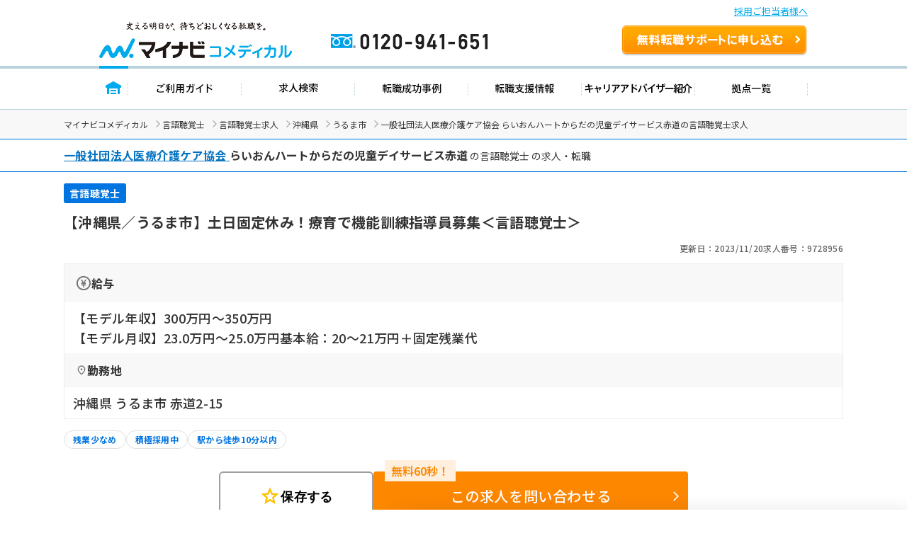

--- FILE ---
content_type: image/svg+xml
request_url: https://co-medical.mynavi.jp/common/img/entryform/Ico-bicycle.svg
body_size: 1084
content:
<svg xmlns="http://www.w3.org/2000/svg" width="18.353" height="16.639" viewBox="0 0 18.353 16.639"><path d="M11.853,5.5a1.583,1.583,0,0,0,1.529-1.623,1.532,1.532,0,1,0-3.059,0A1.583,1.583,0,0,0,11.853,5.5Zm-8.03,5.276A3.908,3.908,0,0,0,0,14.831a3.908,3.908,0,0,0,3.824,4.058,3.908,3.908,0,0,0,3.824-4.058A3.908,3.908,0,0,0,3.824,10.772Zm0,6.9a2.846,2.846,0,0,1,0-5.682,2.846,2.846,0,0,1,0,5.682ZM8.259,9.555l1.835-1.948.612.649a5.208,5.208,0,0,0,3.9,1.7V8.337A3.7,3.7,0,0,1,11.853,7.12L10.4,5.578a1.813,1.813,0,0,0-1.224-.487,1.252,1.252,0,0,0-1.071.487L5.965,7.85a1.652,1.652,0,0,0-.459,1.136,1.4,1.4,0,0,0,.459,1.136L8.412,12.4v4.058H9.941V11.422Zm6.271,1.217a3.908,3.908,0,0,0-3.824,4.058,3.908,3.908,0,0,0,3.824,4.058,3.908,3.908,0,0,0,3.824-4.058A3.908,3.908,0,0,0,14.53,10.772Zm0,6.9a2.846,2.846,0,0,1,0-5.682,2.846,2.846,0,0,1,0,5.682Z" transform="translate(0 -2.25)" fill="#00abeb"/></svg>

--- FILE ---
content_type: image/svg+xml
request_url: https://co-medical.mynavi.jp/common/img/illust-cvButton-advisor-woman.svg
body_size: 13218
content:
<svg width="52" height="56" viewBox="0 0 52 56" fill="none" xmlns="http://www.w3.org/2000/svg">
<path d="M38.1236 2.52725C38.3466 1.81708 38.5702 1.1069 38.7932 0.396081C38.9179 -0.000895086 38.2943 -0.170383 38.1702 0.22466C37.9472 0.934835 37.7236 1.64501 37.5007 2.35583C37.3759 2.75281 37.9996 2.9223 38.1236 2.52725Z" fill="#FBC02D"/>
<path d="M40.3488 4.96456C41.0842 4.42774 41.8196 3.89092 42.5551 3.35345C42.8872 3.11114 42.5654 2.55177 42.2287 2.7973C41.4933 3.33412 40.7578 3.87094 40.0224 4.40841C39.6902 4.65072 40.0121 5.21009 40.3488 4.96456Z" fill="#FBC02D"/>
<path d="M42.2675 8.26602C42.9771 8.05722 43.6873 7.84842 44.3969 7.63898C44.795 7.52169 44.6257 6.8998 44.225 7.01773C43.5154 7.22653 42.8052 7.43533 42.0956 7.64478C41.6975 7.76206 41.8668 8.38395 42.2675 8.26602Z" fill="#FBC02D"/>
<path d="M29.7024 23.5977L21.3851 23.1724L21.2429 26.6459L18.9681 27.1421L19.4658 50.7481H30.8398L31.7639 27.851L29.7024 27.1711V23.5977Z" fill="white"/>
<path d="M5.17706 47.9833L12.428 48.3377L17.1198 32.884L9.65559 32.7422C8.85618 34.8978 6.94909 42.2774 5.17706 47.9833Z" fill="#00AAEB"/>
<path d="M39.9746 33.2023C39.6398 32.4529 39.2643 31.8361 38.8514 31.3212C38.3861 30.7412 37.8723 30.2901 37.3152 29.9221C36.0079 29.0592 34.4582 28.6603 32.7178 28.1577L32.6525 28.3826V28.3845L31.4085 27.9927C31.2405 29.4788 31.046 32.2698 30.7855 34.1697C30.0436 39.5804 28.6988 46.4688 28.2108 50.7479C28.2108 50.7479 30.5218 50.8871 30.6265 50.7479H40.7921C40.7921 50.7479 40.8057 36.6907 40.7552 36.2751C40.6221 35.1776 40.3862 34.1239 39.9746 33.203V33.2023Z" fill="#00AAEB"/>
<path d="M20.3285 35.0783C20.9037 34.3669 20.3576 33.5665 19.8923 32.6004C19.5375 31.8651 19.5006 29.9395 19.0392 29.2687C18.8809 29.0393 18.3826 28.1796 18.2573 27.9927L16.1725 28.7254C14.9407 28.9948 13.5538 28.9632 12.3899 29.4594C10.8868 30.1 10.0945 31.4301 9.6201 32.9194L9.08694 51.0315L24.4419 50.677L21.5577 37.7495L20.3285 35.0777V35.0783Z" fill="#00AAEB"/>
<path d="M30.4339 27.7723C31.7988 28.2588 33.2057 28.6023 34.5841 29.0457C35.8295 29.4459 37.0496 29.9711 38.0093 30.8823C38.8113 31.6441 39.4776 32.6707 39.8207 33.7018C40.0223 34.3069 40.138 34.9417 40.233 35.5707C40.496 37.3113 40.5768 39.0822 40.6337 40.8396C40.6944 42.7272 40.7009 44.6167 40.6873 46.5049C40.677 47.9188 40.6343 49.334 40.646 50.7479C40.6492 51.1623 41.2955 51.1636 41.2922 50.7479C41.2664 47.5889 41.3801 44.433 41.2922 41.274C41.2412 39.4257 41.1552 37.5704 40.9045 35.7369C40.8108 35.0519 40.697 34.3623 40.4973 33.6985C40.2014 32.7177 39.6579 31.7884 39.0058 31.0028C36.9404 28.5166 33.4765 28.1731 30.6058 27.1497C30.2135 27.0099 30.0449 27.6324 30.4339 27.771V27.7723Z" fill="#323232"/>
<path d="M35.927 43.2559C35.8411 45.0152 35.7558 46.7745 35.6698 48.5338C35.6575 48.7826 35.6459 49.0307 35.6336 49.2795C35.6136 49.6938 36.2599 49.6932 36.2799 49.2795C36.3658 47.5201 36.4511 45.7608 36.5371 44.0015C36.5494 43.7527 36.561 43.5046 36.5733 43.2559C36.5933 42.8415 35.9471 42.8421 35.927 43.2559Z" fill="#323232"/>
<path d="M17.3892 27.7528C15.7936 28.1028 14.1651 28.454 12.6302 29.0198C11.825 29.3169 11.109 29.7693 10.5564 30.4324C9.97026 31.1355 9.58832 31.9688 9.30849 32.8336C9.18054 33.2293 9.80417 33.3988 9.93148 33.005C10.1939 32.1943 10.5538 31.3926 11.1303 30.7527C11.6641 30.1598 12.3271 29.7996 13.0742 29.545C14.5354 29.0482 16.0547 28.704 17.5611 28.3741C17.967 28.2851 17.7951 27.6639 17.3892 27.7528Z" fill="#323232"/>
<path d="M18.3723 28.0782C19.1104 31.1348 19.8477 34.1914 20.5857 37.248C20.6892 37.6765 20.7926 38.1051 20.896 38.5343C20.9935 38.9371 21.6165 38.7669 21.5189 38.3629C20.7809 35.3063 20.0435 32.2497 19.3055 29.1931C19.2021 28.7645 19.0987 28.336 18.9953 27.9068C18.8977 27.504 18.2748 27.6741 18.3723 28.0782Z" fill="#323232"/>
<path d="M31.1209 29.0209C30.456 34.8872 29.5118 40.7201 28.7311 46.5716C28.6361 47.2844 28.543 47.9978 28.4532 48.7118C28.3718 49.3614 28.2516 50.0232 28.2419 50.6774C28.2361 51.0924 28.8823 51.0924 28.8881 50.6774C28.8965 50.1141 28.9954 49.547 29.0646 48.9876C29.1441 48.3496 29.2261 47.7123 29.3101 47.0749C29.4969 45.6584 29.6934 44.2432 29.8918 42.828C30.2983 39.9287 30.7183 37.0306 31.1145 34.13C31.3471 32.4293 31.5733 30.7274 31.7672 29.0215C31.8137 28.6104 31.1675 28.6136 31.1209 29.0215V29.0209Z" fill="#323232"/>
<path d="M32.341 28.4679C32.6952 30.0751 33.0519 31.6817 33.4074 33.2883C33.4972 33.693 34.1202 33.5216 34.0304 33.1169C33.6749 31.5103 33.3182 29.9037 32.964 28.2965C32.8748 27.8918 32.2519 28.0632 32.341 28.4679Z" fill="#323232"/>
<path d="M31.7806 34.5585C32.3338 34.7737 32.887 34.9896 33.4402 35.2049C33.7123 35.3105 33.9837 35.4169 34.2558 35.5226C34.4677 35.6051 34.8413 35.6792 34.9996 35.857C35.229 36.1135 34.891 36.8056 34.8019 37.086C34.6254 37.6396 34.4723 38.2002 34.3017 38.7551C33.6431 40.8979 32.907 43.0149 32.1322 45.1183C31.6766 46.3544 31.2093 47.5865 30.7415 48.8181C30.5941 49.206 31.2184 49.3742 31.3644 48.9895C32.2401 46.6843 33.1132 44.3785 33.9113 42.045C34.3042 40.8959 34.6784 39.7411 35.0306 38.5792C35.2077 37.9953 35.3893 37.4121 35.5625 36.8269C35.6769 36.439 35.8178 35.9292 35.5877 35.5561C35.4565 35.3434 35.22 35.2197 34.9977 35.1256C34.6758 34.989 34.3456 34.8685 34.0199 34.7415C33.331 34.4728 32.6414 34.204 31.9525 33.936C31.5648 33.7852 31.3968 34.4083 31.7806 34.5572V34.5585Z" fill="#323232"/>
<path d="M17.0099 28.7722C16.8206 30.366 16.6287 31.9603 16.3986 33.5489C16.3398 33.9542 16.9628 34.1295 17.0216 33.7203C17.26 32.075 17.4597 30.4233 17.6556 28.7722C17.704 28.3611 17.0578 28.365 17.0093 28.7722H17.0099Z" fill="#323232"/>
<path d="M21.6546 29.7801C22.728 30.9852 23.8015 32.191 24.8749 33.3961C25.028 33.5682 25.1812 33.7402 25.3344 33.9123C25.441 34.0322 25.6872 34.0431 25.7913 33.9123C27.0986 32.2683 28.406 30.6243 29.7134 28.9804C29.8988 28.7471 30.0837 28.5144 30.2691 28.2812C30.5251 27.9596 30.0707 27.5007 29.8122 27.8255C28.5049 29.4695 27.1975 31.1135 25.8901 32.7574C25.7047 32.9907 25.5198 33.2234 25.3344 33.4567H25.7913C24.7178 32.2516 23.6444 31.0458 22.571 29.8407C22.4178 29.6686 22.2647 29.4966 22.1115 29.3245C21.8349 29.0139 21.3793 29.4708 21.6546 29.7801Z" fill="#323232"/>
<path d="M18.4241 34.3069C17.6046 34.3578 16.7852 34.4087 15.9657 34.4603C15.5528 34.4861 15.5496 35.1305 15.9657 35.1047C16.7852 35.0538 17.6046 35.0029 18.4241 34.9513C18.837 34.9256 18.8403 34.2811 18.4241 34.3069Z" fill="#323232"/>
<path d="M19.2925 21.8127C17.1088 22.5467 15.6696 24.8035 15.6935 26.4591C15.7077 27.4541 15.9469 27.9471 16.3954 28.6161C16.5207 28.803 16.6629 29.0047 16.8212 29.2341C17.2827 29.9049 17.7454 30.581 18.1002 31.3163C18.6611 32.4808 18.7361 33.7826 17.4235 34.5997L17.4139 35.6547C18.2869 35.6624 18.9862 35.3576 19.5277 34.8601C20.7072 33.7755 21.1369 31.7751 20.9741 30.0938C20.9521 29.8669 20.9191 29.6465 20.8765 29.4345C20.629 28.2178 20.3646 27.6926 19.827 26.8986L21.2002 26.8368L21.2927 23.9078L21.334 23.8755C20.7511 23.1383 20.3808 22.3108 20.1469 21.5762L19.2925 21.812V21.8127Z" fill="#FBC02D"/>
<path d="M19.2067 21.5022C17.4101 22.1254 15.8798 23.7294 15.4662 25.6028C15.2665 26.507 15.3731 27.4846 15.8197 28.3004C16.4032 29.3664 17.2246 30.2815 17.7694 31.3751C18.0137 31.8649 18.2005 32.4146 18.1533 32.9688C18.1035 33.5584 17.7455 34.0089 17.2602 34.3228C16.9125 34.5477 17.2362 35.1058 17.5865 34.8789C18.4286 34.3344 18.9023 33.4876 18.7853 32.4771C18.6561 31.3603 17.9794 30.3652 17.3629 29.4572C16.7535 28.5589 16.0704 27.7559 16.0213 26.6275C15.9832 25.7549 16.2998 24.9255 16.7729 24.2018C17.3907 23.257 18.3058 22.4966 19.3779 22.1247C19.7683 21.9894 19.6002 21.3662 19.206 21.5035L19.2067 21.5022Z" fill="#323232"/>
<path d="M19.0277 26.3102C19.5356 27.041 20.0707 27.7531 20.3389 28.6121C20.6472 29.6001 20.7564 30.6318 20.633 31.6603C20.5218 32.5825 20.2245 33.5498 19.63 34.2813C18.9462 35.1229 17.9517 35.4464 16.8886 35.2911C16.4814 35.2318 16.3063 35.8524 16.7167 35.9124C17.6272 36.0451 18.5527 35.951 19.3314 35.4239C20.0074 34.9657 20.4843 34.289 20.7997 33.5453C21.4886 31.9188 21.4815 30.0215 20.9354 28.3556C20.6465 27.4747 20.1108 26.7387 19.5867 25.9854C19.3514 25.647 18.7911 25.9686 19.029 26.3108L19.0277 26.3102Z" fill="#323232"/>
<path d="M32.3617 15.6129C32.0527 15.2494 31.5416 15.0187 31.0866 15.165C31.5584 13.9083 31.4847 12.459 30.8895 11.2565C30.2936 10.0539 29.184 9.11499 27.8967 8.7251L27.8599 9.88187C26.9635 11.7443 25.176 13.155 23.1526 13.5971C21.5117 13.956 19.5284 13.8252 18.4911 15.1425C18.0032 15.7624 17.6672 17.2008 17.9735 17.9271C18.2798 18.654 18.7471 19.1541 19.5374 19.1322C19.6189 21.3252 20.7136 23.8759 22.5942 25.016C24.2596 26.0258 26.6178 25.8769 28.139 24.6615C29.6603 23.4461 30.3886 20.6917 30.8772 18.81C30.8908 19.3352 31.6779 19.2508 32.191 19.1322C32.7042 19.013 32.6415 18.5097 32.7597 17.998C32.878 17.4863 33.046 17.4244 32.9252 16.9134C32.8153 16.4494 32.6706 15.977 32.3617 15.6129Z" fill="white"/>
<path d="M30.4902 7.82664L29.6016 7.27113C28.6645 5.57882 25.2497 5.09742 23.4176 5.69804C21.8194 6.22133 20.4539 7.15448 19.5627 8.60641C18.572 10.2207 17.9794 12.3996 18.5649 14.2711L18.7226 15.4968C18.7413 15.4955 18.76 15.4949 18.7788 15.4949L19.9879 14.7608C22.646 15.1662 25.5127 13.4616 26.8873 11.1584L28.5521 11.21C28.724 12.3152 29.8795 13.7877 30.7332 14.5127L31.7613 15.5825C31.7943 15.5773 31.826 15.5754 31.8583 15.5754L32.3488 14.5939C32.6073 10.9851 31.784 8.47108 30.4915 7.82664H30.4902Z" fill="#FBC02D"/>
<path d="M31.5526 18.6577C31.1519 18.6577 30.8249 18.9748 30.8107 19.3718C30.81 19.3808 30.81 19.3904 30.81 19.3995C30.81 19.8087 31.1428 20.1406 31.5526 20.1406C31.9623 20.1406 32.2964 19.8087 32.2964 19.3995C32.2964 19.2976 32.2757 19.201 32.2389 19.1127C32.1264 18.8452 31.8615 18.6584 31.5532 18.6584L31.5526 18.6577Z" fill="white"/>
<path d="M18.9345 18.5767C18.6728 18.5767 18.4427 18.712 18.3102 18.9169C18.2346 19.0323 18.1913 19.1702 18.1913 19.3184C18.1913 19.7276 18.5241 20.0589 18.9339 20.0589C19.2809 20.0589 19.5717 19.823 19.6538 19.5034C19.6693 19.4447 19.677 19.3822 19.677 19.3184C19.677 18.9092 19.3442 18.5767 18.9332 18.5767H18.9345Z" fill="white"/>
<path d="M19.423 19.5062C19.5226 21.8455 20.7091 24.462 22.8669 25.5678C25.2419 26.7852 28.1306 26.0473 29.6558 23.8749C30.5799 22.5589 30.9399 20.9388 31.1338 19.3709C31.1848 18.9604 30.5379 18.9642 30.4875 19.3709C30.1928 21.754 29.3068 24.4568 26.7864 25.2894C25.7066 25.6465 24.5091 25.5904 23.4647 25.1399C22.3021 24.6386 21.4458 23.6783 20.8887 22.5622C20.4247 21.6329 20.1139 20.547 20.0693 19.5056C20.0518 19.0925 19.4056 19.0899 19.423 19.5056V19.5062Z" fill="#323232"/>
<path d="M25.0533 17.1615C24.8207 17.835 24.5977 18.5561 24.2306 19.1703C24.1389 19.323 24.1996 19.5189 24.3463 19.6111C24.6604 19.8076 24.9525 20.0358 25.2659 20.2323C25.6194 20.4534 25.9438 19.8959 25.5923 19.6762C25.2782 19.4796 24.9861 19.2521 24.6727 19.0549L24.7883 19.4957C25.1832 18.8352 25.4255 18.0573 25.6763 17.333C25.812 16.9399 25.1884 16.771 25.0533 17.1615Z" fill="#323232"/>
<path d="M29.7631 26.7563C29.7896 25.6956 29.8168 24.6354 29.8433 23.5747C29.8536 23.1597 29.2074 23.1603 29.197 23.5747C29.1705 24.6354 29.1434 25.6956 29.1169 26.7563C29.1065 27.1713 29.7528 27.1707 29.7631 26.7563Z" fill="#323232"/>
<path d="M20.9695 23.9077C20.9385 24.884 20.9081 25.8604 20.8771 26.8367C20.8642 27.2517 21.5104 27.2511 21.5234 26.8367C21.5544 25.8604 21.5848 24.884 21.6158 23.9077C21.6287 23.4927 20.9825 23.4933 20.9695 23.9077Z" fill="#323232"/>
<path d="M29.8807 7.10832C29.3786 6.23446 28.4228 5.73888 27.487 5.45662C26.4465 5.14277 25.3124 5.04804 24.2351 5.19239C23.0835 5.34577 21.9506 5.86455 21.0238 6.5541C19.9511 7.35256 19.1859 8.42492 18.6676 9.64807C18.0433 11.1232 17.7848 12.8 18.2527 14.3564C18.3716 14.7527 18.9959 14.5839 18.8757 14.1849C18.1681 11.8314 19.2137 8.94305 21.0439 7.35836C22.6434 5.97281 24.7482 5.49206 26.7994 5.94381C27.7423 6.15132 28.8164 6.55281 29.3224 7.43312C29.5292 7.79272 30.0875 7.46856 29.8801 7.10768L29.8807 7.10832Z" fill="#323232"/>
<path d="M18.8757 15.1797C18.0951 15.1172 17.5768 15.9118 17.3777 16.5698C17.1121 17.4462 17.5205 18.3755 18.0311 19.0793C18.2728 19.4124 18.8337 19.0909 18.5888 18.7538C18.2107 18.2325 17.8256 17.541 17.9652 16.8733C18.0531 16.4532 18.3671 15.7829 18.8757 15.8235C19.2906 15.857 19.288 15.212 18.8757 15.1791V15.1797Z" fill="#323232"/>
<path d="M31.7607 15.9047C32.27 15.8673 32.5834 16.5343 32.6707 16.9558C32.8115 17.6337 32.4128 18.3665 32.0095 18.8846C31.7575 19.2081 32.2118 19.6676 32.4664 19.3402C33.03 18.6159 33.5237 17.6614 33.2775 16.7199C33.0991 16.0368 32.5608 15.2016 31.7601 15.2602C31.3478 15.2905 31.3446 15.935 31.7601 15.9047H31.7607Z" fill="#323232"/>
<path d="M30.3272 8.1047C31.1157 8.51198 31.4879 9.45738 31.7115 10.2616C32.1012 11.664 32.1238 13.1513 32.0249 14.5936C31.9965 15.0073 32.6428 15.006 32.6712 14.5936C32.7772 13.0463 32.7403 11.4326 32.2899 9.9362C32.0152 9.02367 31.5441 8.00868 30.6536 7.54854C30.2846 7.35779 29.9576 7.91394 30.3272 8.1047Z" fill="#323232"/>
<path d="M28.24 11.2959C28.3583 11.9751 28.717 12.6073 29.1073 13.1667C29.4976 13.7261 29.972 14.2822 30.5038 14.7411C30.8173 15.0111 31.2761 14.5574 30.9607 14.2854C30.0456 13.496 29.0763 12.347 28.863 11.1251C28.7919 10.7172 28.1689 10.8899 28.24 11.2965V11.2959Z" fill="#323232"/>
<path d="M27.0282 10.1578C25.967 12.7678 22.9522 14.8629 20.0738 14.4504C19.6673 14.3924 19.4916 15.013 19.9019 15.0717C23.1629 15.5389 26.4439 13.2975 27.6511 10.3286C27.8075 9.9445 27.1826 9.77759 27.0282 10.1572V10.1578Z" fill="#323232"/>
<path d="M18.9346 18.2541C18.3439 18.2882 17.8443 18.7413 17.8708 19.358C17.8954 19.9212 18.3678 20.3775 18.9346 20.3807C19.5013 20.3839 20.0047 19.8929 20.0015 19.318C19.9983 18.7432 19.5155 18.2856 18.9346 18.2541C18.519 18.2315 18.5203 18.876 18.9346 18.8985C19.4703 18.9275 19.48 19.7331 18.9346 19.7363C18.3891 19.7395 18.3988 18.9294 18.9346 18.8985C19.3482 18.8747 19.3507 18.2302 18.9346 18.2541Z" fill="#323232"/>
<path d="M31.5525 18.3359C30.9864 18.3656 30.4998 18.7825 30.4875 19.3722C30.4752 19.9619 30.9134 20.4136 31.4717 20.4587C32.0301 20.5038 32.5439 20.0804 32.6091 19.5236C32.6854 18.8747 32.1787 18.3707 31.5525 18.3366C31.137 18.314 31.1383 18.9585 31.5525 18.981C32.1438 19.0132 32.0514 19.9161 31.4788 19.813C30.978 19.7228 31.0627 19.0062 31.5525 18.981C31.9661 18.9591 31.9687 18.3147 31.5525 18.3366V18.3359Z" fill="#323232"/>
<path d="M26.5564 21.3149H23.8926C23.6735 21.3149 23.5371 21.5199 23.5811 21.7229C23.7575 22.5323 24.3404 23.3359 25.251 23.323C26.1616 23.3101 26.7174 22.5304 26.8679 21.7229C26.9435 21.3175 26.3206 21.1435 26.2449 21.5515C26.1487 22.067 25.8533 22.6638 25.251 22.6786C24.6487 22.6934 24.3172 22.0689 24.2041 21.5515L23.8926 21.9594H26.5564C26.972 21.9594 26.9733 21.3149 26.5564 21.3149Z" fill="#323232"/>
<path d="M22.7972 16.1284C22.6065 16.1284 22.4514 16.2831 22.4514 16.4732C22.4514 16.6633 22.6065 16.818 22.7972 16.818C22.9878 16.818 23.1429 16.6633 23.1429 16.4732C23.1429 16.2831 22.9878 16.1284 22.7972 16.1284Z" fill="#363636"/>
<path d="M27.7215 16.1284C27.5309 16.1284 27.3758 16.2831 27.3758 16.4732C27.3758 16.6633 27.5309 16.818 27.7215 16.818C27.9122 16.818 28.0673 16.6633 28.0673 16.4732C28.0673 16.2831 27.9122 16.1284 27.7215 16.1284Z" fill="#363636"/>
<path d="M51.5023 26.3612C51.1171 26.0319 50.7959 26.2562 50.6738 26.3689L50.6693 26.3735L50.6389 26.3992C50.7313 26.2671 51.1397 25.6381 50.7468 25.3578C50.5336 25.2064 50.257 25.2038 50.0159 25.3069C49.7109 25.4377 49.2598 25.9694 48.9664 26.0963C48.9315 26.0055 48.7693 25.7728 48.6795 25.7277C48.1166 25.4467 47.3682 26.0628 46.9915 26.4289C46.5759 26.8336 45.0055 28.2301 43.9082 29.2573L43.7718 29.229C43.9702 28.2694 44.02 27.257 43.5463 26.9477C43.2626 26.7627 42.847 26.7234 42.6293 26.9825C42.2085 27.4813 42.3165 27.8711 42.279 28.1824C42.1161 29.5293 41.9901 29.682 41.435 30.4966C41.2805 30.7228 40.8902 31.1262 40.6201 31.7649C40.3208 32.4718 40.169 33.4675 40.6491 34.6178V37.4198C42.0631 37.8806 42.5536 37.878 43.9573 37.7466C44.6165 37.686 44.895 37.6106 45.5542 37.4198V36.711L45.604 35.1521C45.604 35.1521 49.5706 30.572 50.8444 29.0376C51.0066 28.8436 51.1772 28.4376 50.8845 28.2352C50.8502 28.2114 50.8153 28.1908 50.7785 28.1727L50.8089 28.116C51.1591 27.8247 50.8612 27.9768 51.163 27.6752C51.4325 27.4059 51.954 26.7472 51.5016 26.3606L51.5023 26.3612Z" fill="white"/>
<path d="M45.9355 37.3697C45.2763 37.5605 44.6178 37.6874 43.9586 37.7474C42.555 37.8782 41.1494 37.7138 39.7354 37.2531L39.7386 37.3981C39.6662 39.5363 39.5938 42.667 39.5202 44.8059C39.4827 45.9331 39.4265 46.999 39.4988 48.0965C39.6152 49.8526 39.9254 52.208 43.3376 52.208C43.7596 52.208 44.1331 52.1719 44.4627 52.101C46.2431 51.7202 46.7498 50.343 46.7498 48.3091C46.7498 46.5369 46.6787 40.5823 46.594 37.1558C46.3743 37.2344 46.1546 37.3053 45.9349 37.3691L45.9355 37.3697Z" fill="#00AAEB"/>
<path d="M45.8496 37.0592C43.8489 37.6263 41.7996 37.5761 39.8214 36.9432C39.6237 36.8801 39.4072 37.0508 39.4123 37.2538C39.4446 38.5853 39.3393 39.9334 39.3025 41.2655C39.263 42.6942 39.221 44.1223 39.1713 45.5504C39.1273 46.8045 39.0976 48.0779 39.3102 49.3197C39.4492 50.1317 39.7516 50.9437 40.3533 51.5302C41.1566 52.3132 42.314 52.5407 43.401 52.531C44.561 52.5207 45.7547 52.2075 46.4293 51.1964C47.0181 50.3135 47.0756 49.1728 47.0737 48.1469C47.0717 47.2375 47.062 46.3289 47.0523 45.4196C47.0226 42.6652 46.9858 39.9102 46.9179 37.1565C46.9134 36.9606 46.713 36.7737 46.5088 36.8459C46.291 36.9226 46.0713 36.9935 45.8496 37.0592C45.4516 37.1772 45.6215 37.799 46.0216 37.6805C46.2432 37.6147 46.4623 37.5438 46.6807 37.4672L46.2717 37.1565C46.3292 39.4946 46.3628 41.8339 46.3919 44.1726C46.4041 45.1856 46.4151 46.1994 46.4229 47.2124C46.4293 48.0972 46.483 49.0085 46.2801 49.8765C46.0513 50.8535 45.4561 51.536 44.4621 51.7725C43.3971 52.0258 42.0083 51.9574 41.0861 51.3053C40.447 50.8535 40.1336 50.1227 39.9778 49.3803C39.7581 48.3305 39.7717 47.2253 39.7994 46.16C39.8395 44.6005 39.9003 43.0409 39.9436 41.4814C39.9823 40.0778 40.0935 38.6568 40.0592 37.2538L39.6502 37.5645C41.733 38.2308 43.9167 38.2772 46.0222 37.6805C46.4216 37.567 46.2516 36.9452 45.8503 37.0592H45.8496Z" fill="#323232"/>
<path d="M45.8781 36.7117C45.8949 36.1922 45.9111 35.6722 45.9279 35.1528L45.8335 35.3809C46.8249 34.2364 47.8136 33.0899 48.7998 31.9415C49.4519 31.1824 50.1033 30.4226 50.7476 29.6576C51.0313 29.3206 51.3958 28.97 51.3648 28.4918C51.3267 27.9124 50.6455 27.6953 50.1576 27.808C49.3834 27.9872 48.8748 28.7618 48.3339 29.28C47.8653 29.7285 47.3555 30.13 46.8734 30.563C46.5632 30.8408 47.0213 31.2958 47.3303 31.0187C47.7917 30.6049 48.2783 30.2202 48.7287 29.7949C49.0021 29.5364 49.258 29.2619 49.5185 28.9906C49.7511 28.7483 50.082 28.4035 50.4529 28.4183C51.0436 28.4422 50.4051 29.0654 50.2371 29.2645C49.9172 29.6441 49.5947 30.0224 49.2722 30.4C48.0114 31.8764 46.7428 33.3464 45.4723 34.8144C45.3049 35.0078 45.281 35.1785 45.2726 35.4331C45.259 35.8591 45.2454 36.2857 45.2319 36.7117C45.2183 37.1376 45.8652 37.126 45.8781 36.7117Z" fill="#323232"/>
<path d="M47.1552 30.5066C46.138 30.4686 45.1021 30.8404 44.1954 31.2651C43.2887 31.6898 42.3219 32.2704 41.7894 33.1411C41.5723 33.4962 42.1306 33.8203 42.3471 33.4665C42.8202 32.6938 43.7236 32.195 44.5211 31.8219C45.3257 31.4449 46.2537 31.1182 47.1546 31.1517C47.5708 31.1671 47.5701 30.5227 47.1546 30.5072L47.1552 30.5066Z" fill="#323232"/>
<path d="M50.9008 26.5873C51.2491 26.1246 51.4443 25.3635 50.8278 25.0303C49.9566 24.5592 49.4655 25.4911 48.8044 25.8191L49.2464 25.9345C48.5233 24.4117 46.8676 26.1156 46.1625 26.76C45.5751 27.2962 44.9837 27.8291 44.3976 28.3673C43.8063 28.9099 43.1755 29.4409 42.6508 30.0492C42.3806 30.3618 42.8356 30.82 43.1077 30.5049C43.5465 29.9964 44.0661 29.5498 44.5591 29.0948C45.0962 28.5992 45.6377 28.1088 46.178 27.6178C46.5451 27.2839 46.9102 26.9482 47.2721 26.6092C47.4925 26.4023 47.7329 26.2032 48.0101 26.075C48.3197 25.9319 48.5388 25.9435 48.6893 26.2606C48.7675 26.4249 48.9866 26.4481 49.1314 26.3759C49.3369 26.2741 49.512 26.1111 49.6839 25.9615C49.8558 25.812 50.0536 25.5858 50.2985 25.5613C50.8071 25.5104 50.5027 26.0511 50.3437 26.2625C50.0943 26.5944 50.6552 26.916 50.9015 26.5879L50.9008 26.5873Z" fill="#323232"/>
<path d="M51.0383 28.3459C51.1676 28.2351 51.2342 28.139 51.3149 27.9973C51.3227 27.9837 51.2994 28.0089 51.3582 27.9412C51.4125 27.8793 51.4726 27.8226 51.5263 27.7601C51.7544 27.4927 51.9793 27.1653 51.9987 26.8031C52.02 26.4074 51.7699 26.0691 51.4009 25.9299C51.0545 25.7991 50.7146 25.9067 50.4451 26.1426C50.1316 26.4164 50.5905 26.8708 50.902 26.5982C51.0448 26.4732 51.2955 26.4964 51.3544 26.7077C51.3996 26.8701 51.2277 27.097 51.1392 27.2162C51.028 27.3657 50.8723 27.4836 50.7714 27.6402C50.7378 27.6931 50.7243 27.7537 50.6945 27.8065C50.6848 27.8458 50.6919 27.8336 50.7146 27.7704C50.6719 27.813 50.6267 27.8529 50.5801 27.8909C50.2648 28.1622 50.7236 28.6159 51.037 28.3465L51.0383 28.3459Z" fill="#323232"/>
<path d="M44.0679 29.3907C44.2612 28.4524 44.563 26.4772 43.063 26.4766C42.4206 26.4766 42.0465 27.1171 41.9825 27.69C41.9237 28.2159 41.9159 28.7392 41.7615 29.2528C41.64 29.6562 41.3873 30.0158 41.1417 30.3548C40.8057 30.8195 40.4722 31.2461 40.2648 31.7887C40.0573 32.3313 39.9733 32.9758 40.045 33.577C40.087 33.9321 40.1962 34.2492 40.2919 34.5901C40.3158 34.6758 40.3261 34.7506 40.3261 34.8582V36.9958C40.3261 37.4102 40.9724 37.4115 40.9724 36.9958V35.3712C40.9724 35.1314 40.9957 34.8782 40.9724 34.6391C40.9537 34.447 40.8548 34.2679 40.8011 34.0823C40.7113 33.7697 40.6616 33.4494 40.6635 33.1233C40.6667 32.5659 40.8173 32.0213 41.0932 31.5374C41.311 31.1546 41.6051 30.8233 41.8513 30.4592C42.345 29.7284 42.5628 28.9461 42.6106 28.0632C42.6249 27.7944 42.6229 27.567 42.7742 27.3285C42.9254 27.0901 43.2634 27.0482 43.4501 27.3014C43.6123 27.5218 43.5981 27.8853 43.5904 28.1424C43.5794 28.5066 43.518 28.8649 43.445 29.2206C43.3616 29.6253 43.9846 29.7987 44.0679 29.392V29.3907Z" fill="#323232"/>
<path d="M50.4554 26.1338C49.3924 26.9665 48.3777 27.8687 47.3412 28.7342C47.0219 29.001 47.4814 29.4546 47.7981 29.1898C48.8346 28.3243 49.8493 27.4227 50.9123 26.5895C51.2394 26.3336 50.7792 25.8799 50.4554 26.1338Z" fill="#323232"/>
<path d="M48.7572 25.883C47.7949 26.7215 46.8268 27.5534 45.8639 28.3918C45.5498 28.6651 46.0087 29.1194 46.3208 28.8475C47.2837 28.009 48.2518 27.1777 49.2141 26.3387C49.5275 26.0654 49.0693 25.6111 48.7572 25.883Z" fill="#323232"/>
<path d="M0.327057 34.6777L11.0613 52.4707L24.8685 52.3077L14.1342 34.5146L0.327057 34.6777Z" fill="white"/>
<path d="M0.0477951 34.8399C0.942854 36.3234 1.83791 37.8069 2.73297 39.2904C4.42227 42.0905 6.11093 44.89 7.80023 47.6901C8.47557 48.8101 9.15155 49.9295 9.82688 51.0495C10.1364 51.5632 10.4156 52.1251 10.7685 52.611C10.9165 52.8147 11.0825 52.7928 11.299 52.7902C11.7094 52.785 12.1198 52.7805 12.5302 52.7754C13.9881 52.758 15.446 52.7412 16.904 52.7238C19.5097 52.6929 22.116 52.6626 24.7217 52.6316L24.8684 52.6297C25.1101 52.6271 25.2755 52.3571 25.1476 52.1451C24.2525 50.6616 23.3575 49.1781 22.4624 47.6946C20.7731 44.8945 19.0844 42.095 17.3951 39.2949L15.3685 35.9354C15.0589 35.4218 14.7798 34.8599 14.4269 34.3739C14.2789 34.1703 14.1128 34.1922 13.8963 34.1948C13.486 34.1999 13.0756 34.2045 12.6652 34.2096C11.2073 34.227 9.74933 34.2438 8.29139 34.2612C5.6857 34.2921 3.07936 34.3224 0.473675 34.3533L0.326976 34.3553C-0.0885641 34.3604 -0.0898566 35.0048 0.326976 34.9997C1.87733 34.9816 3.42769 34.963 4.9774 34.9449C7.46095 34.9159 9.94514 34.8863 12.4287 34.8573C12.9974 34.8508 13.5654 34.8437 14.1341 34.8373L13.855 34.6775C15.0654 36.6843 16.2765 38.6911 17.4869 40.6979C19.4147 43.893 21.3424 47.0888 23.2702 50.2839C23.7097 51.0128 24.1498 51.7417 24.5892 52.4705L24.8684 51.9859C23.318 52.004 21.7677 52.0226 20.218 52.0407C17.7344 52.0697 15.2502 52.0993 12.7667 52.1283C12.198 52.1348 11.6299 52.1419 11.0612 52.1483L11.3404 52.3081C10.13 50.3013 8.9189 48.2945 7.70847 46.2878C5.7807 43.0926 3.85293 39.8968 1.92516 36.7017C1.48571 35.9728 1.04561 35.2439 0.606157 34.5151C0.392247 34.16 -0.166761 34.4835 0.0484413 34.8405L0.0477951 34.8399Z" fill="#323232"/>
<path d="M5.00524 34.9964C5.19459 35.3979 5.38459 35.8 5.57394 36.2015C5.62047 36.3001 5.74778 36.3633 5.85312 36.3614C7.0377 36.3375 8.22293 36.3143 9.40751 36.2905C9.66343 36.2853 9.79591 36.0237 9.68669 35.8058C9.47343 35.3805 9.26016 34.9552 9.0469 34.5299C8.86078 34.1587 8.30306 34.4847 8.48919 34.8553C8.70245 35.2806 8.91571 35.706 9.12898 36.1313L9.40816 35.6467C8.22358 35.6705 7.03835 35.6937 5.85377 35.7176L6.13295 35.8774C5.9436 35.4759 5.7536 35.0738 5.56425 34.6723C5.38718 34.2972 4.83011 34.6239 5.00653 34.9977L5.00524 34.9964Z" fill="#323232"/>
<path d="M7.66517 47.8415L7.13007 46.8768L6.24341 45.7148L5.42332 47.0759C5.42332 47.0759 5.20553 47.768 4.8572 48.8758C4.50823 49.983 4.26136 51.1527 4.42809 52.3017C4.63554 53.7266 5.98879 55.743 7.6083 55.6824C8.01867 55.667 8.41676 55.5439 8.80516 55.4131C11.1782 54.6114 13.8388 53.0602 15.9113 51.6695L12.0726 46.282L7.66517 47.8415Z" fill="#00AAEB"/>
<path d="M5.1118 46.9907C4.65426 48.4465 4.07198 49.9235 4.0526 51.4676C4.03385 52.9595 4.7079 54.4733 5.90411 55.3948C6.4825 55.8408 7.1643 56.076 7.8965 55.9781C8.62871 55.8801 9.31373 55.5837 9.97808 55.302C11.2557 54.7607 12.4952 54.1279 13.7212 53.4796C14.4876 53.0742 15.2509 52.6611 16.0044 52.2313C16.1498 52.1481 16.2164 51.9348 16.1201 51.7905C14.9801 50.075 13.8401 48.3588 12.6994 46.6433C12.5366 46.3978 12.3731 46.1523 12.2102 45.9067C12.1379 45.7978 11.9815 45.7057 11.8451 45.7585C10.5487 46.2657 9.22132 46.7245 7.95143 47.2942L6.72097 47.8465C6.34227 48.0166 6.67056 48.5721 7.04733 48.4026C7.49777 48.2009 7.95079 48.0044 8.398 47.7962C8.53242 47.7337 8.36568 47.8072 8.41221 47.7891C8.46262 47.7692 8.51367 47.7492 8.56408 47.7298C8.77088 47.6486 8.97768 47.5681 9.18513 47.4869C10.1293 47.1176 11.0735 46.7484 12.017 46.3791L11.6519 46.2309C12.7919 47.9464 13.9319 49.6625 15.0725 51.378C15.2353 51.6236 15.3988 51.8691 15.5617 52.1146L15.6774 51.6738C14.0365 52.6089 12.3621 53.4995 10.6502 54.298C10.1131 54.5487 9.57094 54.7904 9.01452 54.9966C8.32303 55.2524 7.57208 55.5199 6.85281 55.2183C5.67598 54.7259 4.84555 53.2895 4.72211 52.0624C4.5528 50.3791 5.23847 48.7371 5.73414 47.1602C5.85887 46.7638 5.23524 46.5937 5.11116 46.9887L5.1118 46.9907Z" fill="#323232"/>
<path d="M24.3707 51.0346H39.8678C40.2834 51.0346 40.2847 50.3901 39.8678 50.3901H24.3707C23.9552 50.3901 23.9539 51.0346 24.3707 51.0346Z" fill="#323232"/>
<path d="M22.9995 44.4498C23.035 44.424 23.7504 43.9065 23.3497 43.1937C23.0925 42.7355 22.412 42.8728 22.412 42.8728C22.412 42.8728 22.5846 42.2271 22.5296 41.9957C22.4734 41.7644 22.2304 41.2611 21.9138 41.2069C21.6792 41.167 21.3224 41.0954 21.1357 41.243C21.5331 40.9356 21.9138 40.4478 21.6566 39.9219C21.4911 39.5836 21.2811 39.4618 21.0439 39.4618C20.7848 39.4618 20.4914 39.6081 20.185 39.7756C19.3766 40.219 18.7581 40.8718 18.0401 41.4537C17.8269 41.6258 16.6061 42.151 16.6061 42.151C16.6061 42.151 16.4736 41.7876 16.6332 41.4963C17.0223 40.7861 17.0688 40.2035 17.0197 39.396C17.0055 39.1628 16.9699 38.923 16.8452 38.7252C16.7211 38.528 16.4116 38.4287 16.1815 38.4687C15.8151 38.5318 15.6736 38.9675 15.5734 39.3245C15.3149 40.2519 14.9963 40.9678 14.3817 41.7109C13.9196 42.2709 13.8511 42.7581 13.813 43.4831C13.7833 44.0386 13.6049 45.3056 13.6049 45.3056L12.8889 46.106L15.9456 50.6429C16.007 50.6042 20.6193 48.1141 22.1328 47.1062C22.4767 46.8767 22.8069 46.6615 23.1139 46.4675C23.4777 46.2381 24.1944 45.4699 24.0516 45.0652C23.7168 44.1159 23.0344 44.433 22.9982 44.4504L22.9995 44.4498Z" fill="white"/>
<path d="M16.1104 50.9198C17.295 50.2089 18.5403 49.5883 19.7423 48.9059C20.5043 48.4735 21.2675 48.0391 22.0087 47.5706C22.8366 47.0473 23.9546 46.5028 24.3236 45.5232C24.6506 44.6551 23.6618 43.7832 22.8379 44.1712L23.1642 44.7273C23.6308 44.3864 23.9339 43.8135 23.7245 43.2387C23.5151 42.6638 22.9096 42.4518 22.328 42.5613L22.7254 42.9577C22.8579 42.4544 22.9348 41.9904 22.6834 41.5135C22.5374 41.2357 22.3151 40.9773 22.001 40.8955C21.6727 40.8091 21.272 40.7833 20.9734 40.9644L21.3651 41.4703C22.0094 40.9515 22.3512 40.088 21.6966 39.4152C21.0839 38.7856 20.1236 39.3939 19.5588 39.7857C19.1943 40.0384 18.8563 40.3264 18.5222 40.6184C18.2618 40.8458 18.0097 41.1133 17.706 41.2821C17.3014 41.507 16.8691 41.6894 16.4445 41.8724L16.9188 42.0651C16.8549 41.8769 16.8852 41.7358 16.9667 41.5579C17.0933 41.2815 17.2129 41.0102 17.2769 40.7111C17.39 40.1821 17.399 39.593 17.3053 39.0601C17.2174 38.5574 16.8814 38.1643 16.345 38.1398C15.8086 38.1153 15.5294 38.4846 15.3633 38.9241C15.1688 39.439 15.0589 39.9713 14.8114 40.4682C14.5549 40.9831 14.16 41.3872 13.8718 41.8776C13.4032 42.6741 13.4879 43.711 13.3767 44.6023C13.3554 44.7718 13.2972 44.969 13.3063 45.1398C13.316 45.3221 13.3128 45.045 13.3748 45.0811C13.3709 45.0792 13.2798 45.1874 13.274 45.1932C13.0698 45.4214 12.8662 45.6495 12.662 45.8776C12.386 46.1863 12.8416 46.6439 13.1189 46.3333C13.2733 46.1606 13.4284 45.9872 13.5829 45.8145C13.7063 45.6759 13.8731 45.5361 13.9228 45.3544C14.001 45.0689 14.0062 44.7376 14.0417 44.4444C14.0889 44.0539 14.1219 43.664 14.1503 43.2715C14.1871 42.7701 14.3041 42.3429 14.6117 41.9382C14.9193 41.5335 15.216 41.1275 15.4338 40.6589C15.6515 40.1904 15.7801 39.7303 15.932 39.2534C15.9779 39.1091 16.0451 38.8616 16.2015 38.7952C16.4729 38.6805 16.6326 38.9705 16.6733 39.1819C16.7799 39.7348 16.736 40.3915 16.5447 40.9199C16.3786 41.3781 16.1233 41.73 16.2946 42.2365C16.3669 42.4511 16.5718 42.5143 16.7689 42.4292C17.0798 42.2952 17.39 42.1566 17.695 42.0091C18.1726 41.7783 18.5371 41.4587 18.9364 41.1101C19.4754 40.639 20.0377 40.1518 20.7072 39.8727C21.0284 39.7387 21.2998 39.7664 21.3993 40.1537C21.4917 40.512 21.1576 40.813 20.9069 41.0147C20.6186 41.2467 20.9902 41.7081 21.2985 41.5206C21.4549 41.4258 21.7916 41.4645 21.9357 41.5741C22.0604 41.6681 22.1703 41.8795 22.2026 42.0277C22.2556 42.2681 22.1619 42.5536 22.0998 42.7869C22.0333 43.0389 22.2588 43.2283 22.4973 43.1832C22.5412 43.1749 22.4449 43.1852 22.5219 43.1807C22.5891 43.1761 22.6576 43.1716 22.7241 43.1787C22.929 43.1987 23.0718 43.2863 23.1267 43.4958C23.1739 43.6737 23.1203 43.8412 23.013 43.9868C22.9736 44.0397 22.9264 44.0842 22.8805 44.1306C22.8424 44.1692 22.7978 44.2002 22.8359 44.1724C22.5012 44.4167 22.7816 44.9078 23.1623 44.7286C23.0628 44.7756 23.2301 44.7118 23.2398 44.7106C23.3736 44.6957 23.4796 44.7421 23.5707 44.842C23.9178 45.221 23.5933 45.5844 23.3045 45.8834C22.9413 46.2598 22.4553 46.5066 22.0223 46.794C21.7541 46.9719 21.4814 47.142 21.2054 47.3089C19.8044 48.1557 18.3684 48.9458 16.9337 49.734C16.5511 49.9441 16.1569 50.14 15.7827 50.3649C15.4086 50.5898 15.7511 51.1363 16.1091 50.9211L16.1104 50.9198Z" fill="#323232"/>
</svg>
